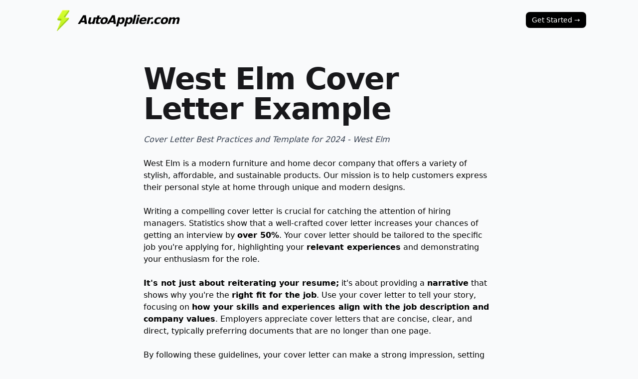

--- FILE ---
content_type: text/html; charset=utf-8
request_url: https://get.autoapplier.com/company/west-elm
body_size: 10474
content:
<!DOCTYPE html><html lang="en"><head><meta charSet="utf-8"/><meta name="viewport" content="width=device-width, initial-scale=1"/><link rel="preload" as="image" imageSrcSet="/_next/image?url=%2Flogo.png&amp;w=96&amp;q=75 1x, /_next/image?url=%2Flogo.png&amp;w=256&amp;q=75 2x" fetchPriority="high"/><link rel="stylesheet" href="/_next/static/css/8472655165284824.css" data-precedence="next"/><link rel="preload" as="script" fetchPriority="low" href="/_next/static/chunks/webpack-e5e4ad3e6136eb07.js"/><script src="/_next/static/chunks/fd9d1056-fe5de7cbefb87805.js" async=""></script><script src="/_next/static/chunks/938-87ef44c2ec5a19a1.js" async=""></script><script src="/_next/static/chunks/main-app-01dcb8892b176af1.js" async=""></script><script src="/_next/static/chunks/250-bc2a0b3026a8a317.js" async=""></script><script src="/_next/static/chunks/749-0046ec7de37cb827.js" async=""></script><script src="/_next/static/chunks/app/layout-f5556066d735dd12.js" async=""></script><script src="/_next/static/chunks/app/company/%5Bslug%5D/page-c2c788f3f26caf24.js" async=""></script><link rel="preload" href="https://scripts.simpleanalyticscdn.com/latest.js" as="script"/><title>West Elm Cover Letter - AutoApplier</title><meta name="description" content="Generate High Quality West Elm Cover Letters in PDF format, Fast."/><meta name="keywords" content="AI Cover Letter Generator, Cover Letter Generator, PDF Cover Letter Generator, AI Cover LetterS in PDF format"/><link rel="canonical" href="https://get.autoapplier.com/company/west-elm"/><meta property="og:title" content="West Elm Cover Letter - AutoApplier"/><meta property="og:description" content="Generate High Quality West Elm Cover Letters in PDF format, Fast."/><meta property="og:url" content="https://get.autoapplier.com/company/west-elm"/><meta property="og:site_name" content="AutoApplier"/><meta property="og:image" content="https://framerusercontent.com/assets/LFVsi8JrWqqnKNwvUwpaIAxNpM0.png"/><meta property="og:type" content="website"/><meta name="twitter:card" content="summary_large_image"/><meta name="twitter:title" content="West Elm Cover Letter - AutoApplier"/><meta name="twitter:description" content="Generate High Quality West Elm Cover Letters in PDF format, Fast."/><meta name="twitter:image" content="https://framerusercontent.com/assets/LFVsi8JrWqqnKNwvUwpaIAxNpM0.png"/><link rel="icon" href="/favicon.ico" type="image/x-icon" sizes="16x16"/><script src="/_next/static/chunks/polyfills-c67a75d1b6f99dc8.js" noModule=""></script></head><body class="bg-gray-50"><header><nav class="py-2.5 flex justify-between items-center xl:mx-24 2xl:mx-64 max-w-screen-xl"><a class="flex items-center" href="https://www.autoapplier.com"><img alt="Logo" fetchPriority="high" width="70" height="0" decoding="async" data-nimg="1" style="color:transparent;width:20%;height:auto" srcSet="/_next/image?url=%2Flogo.png&amp;w=96&amp;q=75 1x, /_next/image?url=%2Flogo.png&amp;w=256&amp;q=75 2x" src="/_next/image?url=%2Flogo.png&amp;w=256&amp;q=75"/><p class="font-semibold italic text-2xl tracking-tighter">AutoApplier.com</p></a><div class="flex items-center lg:order-2"><a class="text-white bg-black hover:bg-gray-800 font-medium rounded-lg md:text-sm text-xs px-4 lg:px-3 py-2 lg:py-1.5 mr-2" href="https://app.autoapplier.com/auth/signup">Get Started <span aria-hidden="true" class="transition-all duration-500 ease-in-out hover:translate-x-1">→</span></a></div></nav></header><main class="flex min-h-screen flex-col space-y-20 items-center justify-between overflow-x-hidden"><main class="flex min-h-screen flex-col space-y-20 items-center justify-between overflow-x-hidden"><section class="flex w-screen sm:mt-18 justify-center px-10"><div class="flex flex-col gap-16 pt-12 justify-center items-center"><div class="px-32 md:px-24 xl:px-72"><h1 class="text-4xl lg:text-6xl pb-5 font-extrabold tracking-tight text-zinc-900 md:text-left md:text-[4.5rem] md:leading-[4.5rem] ">West Elm<!-- --> Cover Letter Example</h1><h2 class="text-gray-700 pb-6 font-light italic">Cover Letter Best Practices and Template for 2024 - <!-- -->West Elm</h2><p class="font-light text-sm md:text-base">West Elm is a modern furniture and home decor company that offers a variety of stylish, affordable, and sustainable products. Our mission is to help customers express their personal style at home through unique and modern designs.<br/><br/>Writing a compelling cover letter is crucial for catching the attention of hiring managers. Statistics show that a well-crafted cover letter increases your chances of getting an interview by <span class="font-bold">over 50%</span>. Your cover letter should be tailored to the specific job you&#x27;re applying for, highlighting your <span class="font-bold">relevant experiences</span> and demonstrating your enthusiasm for the role. <br/><br/><span class="font-bold">It&#x27;s not just about reiterating your resume;</span> it&#x27;s about providing a <span class="font-bold">narrative</span> that shows why you&#x27;re the <span class="font-bold">right fit for the job</span>. Use your cover letter to tell your story, focusing on <span class="font-bold">how your skills and experiences align with the job description and company values</span>. Employers appreciate cover letters that are concise, clear, and direct, typically preferring documents that are no longer than one page.<br/><br/> By following these guidelines, your cover letter can make a strong impression, setting the stage for your resume and propelling you towards the interview phase.</p></div><h2 class="text-4xl font-bold tracking-tight xl:px-96 px-32">Our <!-- -->West Elm<!-- --> Cover Letter Template</h2><div class="w-[157mm] lg:w-[210mm] lg:h-[270mm] p-9 lg:p-12 bg-white border rounded-lg border-gray-200"><div class="flex"><div><div class="px-20 lg:px-10"><p class="text-2xl lg:text-4xl font-bold">Cameron Martinez</p><div class="flex pt-8 pb-2 items-center"><p class="text-sm font-semibold w-24">Email</p><p class="text-sm font-light">cam.martinez@gmail.com</p></div><div class="flex pb-8 items-center"><p class="text-xs lg:text-sm font-semibold w-24">Phone</p><p class="text-xs lg:text-sm font-light">(715) 613-7271</p></div><p class="pt-4 text-xs lg:text-sm font-light outline-none" contentEditable="true">Dear West Elm Hiring Team,<br><br>  As a creative and detail-oriented Interior Design Consultant with 2 years of experience and I'd love to join your team, as seen on the West Elm Careers page. In my current position I designed and implemented home decor solutions that increased customer satisfaction by 20% over the last year and now I'm excited to continue my journey by contributing and growing at West Elm.<br><br>  Here’s why I believe I'd be a perfect fit for the position:<br><br>  First, I’ve always been intellectually curious about comprehending how thing work in the Retail and Home Furnishings sector. As a Interior Design Consultant at Ikea, I wanted to push myself and understand each specific of my day to day. <br><br>  Before starting my career, I've obtained a Bachelor's Degree in Interior Design at Savannah College of Art and Design. These academic skills were the foundations which helped me to become the go-to person to ask about provide personalized interior design consultations to clients.<br><br>  Second, I have plenty of experience collaborate with the sales team to create cohesive design solutions. At Ikea, I’ve managed delicate situations related to stay updated with the latest home decor trends and products and been successful at meeting approaching deadlines where I had to think quickly on my feet. As the company scaled, I’ve taken increased responsabilities including mentoring and helping newcomers adapt to company culture.<br><br>  Finally, I am excited about West Elm's vision and core values. As a empathetic and resourceful Interior Design Consultant, I recognize the importance of working in a company with a customer-centric and design-focused.<br><br>  I am genuinely excited about the opportunity to contribute to West Elm, and I am ready to commit to the high standards and ambitions your team upholds. Thank you for considering my application.<br><br>  Sincerely,<br>  Cameron Martinez<br>  </p></div></div></div></div><section class="mx-auto w-screen md:max-w-7xl mt-16"><div class="mx-auto flex xs:w-screen md:max-w-2xl flex-col gap-16 bg-black px-6 py-12 ring-1 ring-white/10 sm:rounded-3xl sm:p-6 lg:mx-0 lg:max-w-none lg:flex-row lg:items-center lg:py-12 xl:gap-x-20 xl:px-16"><div class="w-full flex-auto"><h4 class="text-3xl font-bold text-white sm:text-4xl">Need High Quality Cover Letters today?</h4> <p class="mt-5 text-base font-normal text-white/80">Professional Cover Letters are essential. But writing the right one can be tough. AutoApplier uses AI to generate a ready to send pdf cover letter for you in seconds.</p> <ul role="list" class="mt-10 grid grid-cols-1 gap-x-8 gap-y-3 text-base leading-7 text-white sm:grid-cols-2"><li class="flex gap-x-3"><svg viewBox="0 0 20 20" fill="currentColor" aria-hidden="true" class="h-7 w-5 flex-none text-primary-500"><path fill-rule="evenodd" d="M10 18a8 8 0 100-16 8 8 0 000 16zm3.857-9.809a.75.75 0 00-1.214-.882l-3.483 4.79-1.88-1.88a.75.75 0 10-1.06 1.061l2.5 2.5a.75.75 0 001.137-.089l4-5.5z" clip-rule="evenodd"></path></svg>Ready in seconds, not hours</li> <li class="flex gap-x-3"><svg viewBox="0 0 20 20" fill="currentColor" aria-hidden="true" class="h-7 w-5 flex-none text-primary-500"><path fill-rule="evenodd" d="M10 18a8 8 0 100-16 8 8 0 000 16zm3.857-9.809a.75.75 0 00-1.214-.882l-3.483 4.79-1.88-1.88a.75.75 0 10-1.06 1.061l2.5 2.5a.75.75 0 001.137-.089l4-5.5z" clip-rule="evenodd"></path></svg>Get Started</li> <li class="flex gap-x-3"><svg viewBox="0 0 20 20" fill="currentColor" aria-hidden="true" class="h-7 w-5 flex-none text-primary-500"><path fill-rule="evenodd" d="M10 18a8 8 0 100-16 8 8 0 000 16zm3.857-9.809a.75.75 0 00-1.214-.882l-3.483 4.79-1.88-1.88a.75.75 0 10-1.06 1.061l2.5 2.5a.75.75 0 001.137-.089l4-5.5z" clip-rule="evenodd"></path></svg>Editable in browser</li> <li class="flex gap-x-3"><svg viewBox="0 0 20 20" fill="currentColor" aria-hidden="true" class="h-7 w-5 flex-none text-primary-500"><path fill-rule="evenodd" d="M10 18a8 8 0 100-16 8 8 0 000 16zm3.857-9.809a.75.75 0 00-1.214-.882l-3.483 4.79-1.88-1.88a.75.75 0 10-1.06 1.061l2.5 2.5a.75.75 0 001.137-.089l4-5.5z" clip-rule="evenodd"></path></svg>Ready-to-send PDF with a minimal design</li></ul><div class="mt-10 flex flex-col md:flex-row space-x-6 space-y-2 md:space-y-0"><div class="relative group"><div class="absolute -inset-0.5 bg-gradient-to-r from-green-500 to-emerald-800 rounded-lg blur opacity-100 group-hover:opacity-100 transition duration-1000 group-hover:duration-200 animate-tilt"></div><a class="relative flex items-center text-center px-7 py-5 bg-gray-50 hover:bg-gray-300 rounded-lg leading-none  divide-x divide-gray-600" href="https://app.autoapplier.com/auth/signup"><span class="font-bold text-black">Generate the perfect cover letter</span></a></div><div class="flex items-center justify-center gap-3 lg:justify-start"><div class="flex -space-x-3 overflow-hidden"><img alt="" loading="lazy" width="158" height="2" decoding="async" data-nimg="1" class="inline-block h-10 w-10 rounded-full border-[1px] border-white" style="color:transparent" srcSet="/_next/image?url=%2Fassets%2Fprofessional1.png&amp;w=256&amp;q=75 1x, /_next/image?url=%2Fassets%2Fprofessional1.png&amp;w=384&amp;q=75 2x" src="/_next/image?url=%2Fassets%2Fprofessional1.png&amp;w=384&amp;q=75"/><img alt="" loading="lazy" width="158" height="2" decoding="async" data-nimg="1" class="inline-block h-10 w-10 rounded-full border-[1px] border-white" style="color:transparent" srcSet="/_next/image?url=%2Fassets%2Fprofessional2.png&amp;w=256&amp;q=75 1x, /_next/image?url=%2Fassets%2Fprofessional2.png&amp;w=384&amp;q=75 2x" src="/_next/image?url=%2Fassets%2Fprofessional2.png&amp;w=384&amp;q=75"/><img alt="" loading="lazy" width="158" height="2" decoding="async" data-nimg="1" class="inline-block h-10 w-10 rounded-full border-[1px] border-white" style="color:transparent" srcSet="/_next/image?url=%2Fassets%2Fprofessional3.png&amp;w=256&amp;q=75 1x, /_next/image?url=%2Fassets%2Fprofessional3.png&amp;w=384&amp;q=75 2x" src="/_next/image?url=%2Fassets%2Fprofessional3.png&amp;w=384&amp;q=75"/><img alt="" loading="lazy" width="158" height="200" decoding="async" data-nimg="1" class="inline-block h-10 w-10 rounded-full border-[1px] border-white" style="color:transparent" srcSet="/_next/image?url=%2Fassets%2Fprofessional4.png&amp;w=256&amp;q=75 1x, /_next/image?url=%2Fassets%2Fprofessional4.png&amp;w=384&amp;q=75 2x" src="/_next/image?url=%2Fassets%2Fprofessional4.png&amp;w=384&amp;q=75"/><img alt="" loading="lazy" width="1000" height="500" decoding="async" data-nimg="1" class="inline-block h-10 w-10 rounded-full border-[1px] border-white" style="color:transparent" srcSet="/_next/image?url=%2Fassets%2Fprofessional5.png&amp;w=1080&amp;q=75 1x, /_next/image?url=%2Fassets%2Fprofessional5.png&amp;w=2048&amp;q=75 2x" src="/_next/image?url=%2Fassets%2Fprofessional5.png&amp;w=2048&amp;q=75"/></div><div class="flex-col lg:flex"><div class="flex"><svg xmlns="http://www.w3.org/2000/svg" viewBox="0 0 20 20" fill="currentColor" class="w-4 h-4 text-yellow-400"><path d="M9.049 2.927c.3-.921 1.603-.921 1.902 0l1.07 3.292a1 1 0 00.95.69h3.462c.969 0 1.371 1.24.588 1.81l-2.8 2.034a1 1 0 00-.364 1.118l1.07 3.292c.3.921-.755 1.688-1.54 1.118l-2.8-2.034a1 1 0 00-1.175 0l-2.8 2.034c-.784.57-1.838-.197-1.539-1.118l1.07-3.292a1 1 0 00-.364-1.118L2.98 8.72c-.783-.57-.38-1.81.588-1.81h3.461a1 1 0 00.951-.69l1.07-3.292z"></path></svg><svg xmlns="http://www.w3.org/2000/svg" viewBox="0 0 20 20" fill="currentColor" class="w-4 h-4 text-yellow-400"><path d="M9.049 2.927c.3-.921 1.603-.921 1.902 0l1.07 3.292a1 1 0 00.95.69h3.462c.969 0 1.371 1.24.588 1.81l-2.8 2.034a1 1 0 00-.364 1.118l1.07 3.292c.3.921-.755 1.688-1.54 1.118l-2.8-2.034a1 1 0 00-1.175 0l-2.8 2.034c-.784.57-1.838-.197-1.539-1.118l1.07-3.292a1 1 0 00-.364-1.118L2.98 8.72c-.783-.57-.38-1.81.588-1.81h3.461a1 1 0 00.951-.69l1.07-3.292z"></path></svg><svg xmlns="http://www.w3.org/2000/svg" viewBox="0 0 20 20" fill="currentColor" class="w-4 h-4 text-yellow-400"><path d="M9.049 2.927c.3-.921 1.603-.921 1.902 0l1.07 3.292a1 1 0 00.95.69h3.462c.969 0 1.371 1.24.588 1.81l-2.8 2.034a1 1 0 00-.364 1.118l1.07 3.292c.3.921-.755 1.688-1.54 1.118l-2.8-2.034a1 1 0 00-1.175 0l-2.8 2.034c-.784.57-1.838-.197-1.539-1.118l1.07-3.292a1 1 0 00-.364-1.118L2.98 8.72c-.783-.57-.38-1.81.588-1.81h3.461a1 1 0 00.951-.69l1.07-3.292z"></path></svg><svg xmlns="http://www.w3.org/2000/svg" viewBox="0 0 20 20" fill="currentColor" class="w-4 h-4 text-yellow-400"><path d="M9.049 2.927c.3-.921 1.603-.921 1.902 0l1.07 3.292a1 1 0 00.95.69h3.462c.969 0 1.371 1.24.588 1.81l-2.8 2.034a1 1 0 00-.364 1.118l1.07 3.292c.3.921-.755 1.688-1.54 1.118l-2.8-2.034a1 1 0 00-1.175 0l-2.8 2.034c-.784.57-1.838-.197-1.539-1.118l1.07-3.292a1 1 0 00-.364-1.118L2.98 8.72c-.783-.57-.38-1.81.588-1.81h3.461a1 1 0 00.951-.69l1.07-3.292z"></path></svg><svg xmlns="http://www.w3.org/2000/svg" viewBox="0 0 20 20" fill="currentColor" class="w-4 h-4 text-yellow-400"><path d="M9.049 2.927c.3-.921 1.603-.921 1.902 0l1.07 3.292a1 1 0 00.95.69h3.462c.969 0 1.371 1.24.588 1.81l-2.8 2.034a1 1 0 00-.364 1.118l1.07 3.292c.3.921-.755 1.688-1.54 1.118l-2.8-2.034a1 1 0 00-1.175 0l-2.8 2.034c-.784.57-1.838-.197-1.539-1.118l1.07-3.292a1 1 0 00-.364-1.118L2.98 8.72c-.783-.57-.38-1.81.588-1.81h3.461a1 1 0 00.951-.69l1.07-3.292z"></path></svg></div></div></div></div></div></div></section></div></section><div class="py-24 border-t border-gray-200 w-screen"><section class="pt-16 overflow-hidden"><div class="container px-4 mx-auto"><div class="flex flex-wrap -m-8"><div class="w-full md:w-1/2 p-8"><div class="md:max-w-lg"><h2 class="mb-5 text-6xl md:text-7xl font-extrabold tracking-tight">The Best <br/> AI Cover Letter Generator.</h2><p class="text-gray-600 font-light md:text-lg md:leading-6">AutoApplier has helped hundreds of young professionals from all over the world land their dream job interviews.</p></div></div><div class="w-full md:w-1/2 p-8"><div class="flex flex-wrap space-y-4"><div class="w-full"><div class="flex flex-wrap -m-7"><div class="w-auto p-7"><div class="relative w-11 h-11 border border-gray-200 rounded-full"><div class="absolute left-1/2 top-1/2 transform -translate-x-1/2 -translate-y-1/2"><span class="font-extrabold">1</span></div></div><div class="w-px h-28 bg-gray-200 mx-auto"></div></div><div class="flex-1 p-7"><div class="md:max-w-sm pb-8"><h3 class="mb-4 text-xl font-semibold leading-normal">Upload your Resume Once.</h3><p class="text-gray-800 font-light">Upload your resume once and leave some personal information that will appear in your cover letters. You can choose between 5 languages.</p></div></div></div></div><div class="w-full"><div class="flex flex-wrap -m-7"><div class="w-auto p-7"><div class="relative w-11 h-11 border border-gray-200 rounded-full"><div class="absolute left-1/2 top-1/2 transform -translate-x-1/2 -translate-y-1/2"><span class="font-extrabold">2</span></div></div><div class="w-px h-28 bg-gray-200 mx-auto"></div></div><div class="flex-1 p-7"><div class="md:max-w-sm pb-8"><h3 class="mb-4 text-xl font-semibold leading-normal">Paste Job Description.</h3><p class="text-gray-800 font-light">Copy and Paste the job you are applying to. Our AI Cover Letter Generator will write an ATS-optimized cover letter for you.</p></div></div></div></div><div class="w-full"><div class="flex flex-wrap -m-7"><div class="w-auto p-7"><div class="relative w-11 h-11 border border-gray-200 rounded-full"><div class="absolute left-1/2 top-1/2 transform -translate-x-1/2 -translate-y-1/2"><span class="font-extrabold">3</span></div></div></div><div class="flex-1 p-7"><div class="md:max-w-sm"><h3 class="mb-4 text-xl font-semibold leading-normal">Download a ready-to-send PDF Cover Letter.</h3><p class="text-gray-800 font-light">You can edit the cover letter in browser if you need to. The formatting has a minimal and clean design.</p></div></div></div></div></div></div></div></div></section></div><div class="bg-black"><div class="pt-36 pb-36 text-gray-50 w-screen"><div class="mx-auto max-w-7xl space-y-20 px-6 lg:px-8"><h2 class="text-center text-3xl leading-8 font-bold">Get hired by top companies worldwide.</h2><div class="mx-auto grid max-w-lg grid-cols-4 items-center gap-x-8 gap-y-10 sm:max-w-xl sm:grid-cols-6 sm:gap-x-10 lg:mx-0 lg:max-w-none lg:grid-cols-5"><img alt="AI Cover Letter Generator" loading="lazy" width="158" height="48" decoding="async" data-nimg="1" class="col-span-2 max-h-7 w-full object-contain lg:col-span-1 hover:grayscale-0 transition-all duration-200" style="color:transparent" srcSet="/_next/image?url=%2Fassets%2Fcoinbase.png&amp;w=256&amp;q=75 1x, /_next/image?url=%2Fassets%2Fcoinbase.png&amp;w=384&amp;q=75 2x" src="/_next/image?url=%2Fassets%2Fcoinbase.png&amp;w=384&amp;q=75"/><img alt="Deloitte - AI Cover Letter Generator" loading="lazy" width="158" height="48" decoding="async" data-nimg="1" class="col-span-2 max-h-6 w-full object-contain lg:col-span-1 hover:grayscale-0 transition-all duration-200" style="color:transparent" srcSet="/_next/image?url=%2Fassets%2Fdeloitte.png&amp;w=256&amp;q=75 1x, /_next/image?url=%2Fassets%2Fdeloitte.png&amp;w=384&amp;q=75 2x" src="/_next/image?url=%2Fassets%2Fdeloitte.png&amp;w=384&amp;q=75"/><img alt="AI Cover Letter Generator" loading="lazy" width="158" height="48" decoding="async" data-nimg="1" class="col-span-2 max-h-7 w-full object-contain lg:col-span-1 hover:grayscale-0 transition-all duration-200" style="color:transparent" srcSet="/_next/image?url=%2Fassets%2Fmicrosoft.png&amp;w=256&amp;q=75 1x, /_next/image?url=%2Fassets%2Fmicrosoft.png&amp;w=384&amp;q=75 2x" src="/_next/image?url=%2Fassets%2Fmicrosoft.png&amp;w=384&amp;q=75"/><img alt="AI Cover Letter Generator" loading="lazy" width="158" height="48" decoding="async" data-nimg="1" class="col-span-2 max-h-8 w-full object-contain sm:col-start-2 lg:col-span-1 hover:grayscale-0 transition-all duration-200" style="color:transparent" srcSet="/_next/image?url=%2Fassets%2Fgoldman.png&amp;w=256&amp;q=75 1x, /_next/image?url=%2Fassets%2Fgoldman.png&amp;w=384&amp;q=75 2x" src="/_next/image?url=%2Fassets%2Fgoldman.png&amp;w=384&amp;q=75"/><img alt="AI Cover Letter Generator" loading="lazy" width="158" height="48" decoding="async" data-nimg="1" class="col-span-2 col-start-2 max-h-7 w-full object-contain sm:col-start-auto lg:col-span-1 hover:grayscale-0 transition-all duration-200" style="color:transparent" srcSet="/_next/image?url=%2Fassets%2Fspacex.png&amp;w=256&amp;q=75 1x, /_next/image?url=%2Fassets%2Fspacex.png&amp;w=384&amp;q=75 2x" src="/_next/image?url=%2Fassets%2Fspacex.png&amp;w=384&amp;q=75"/></div></div></div><section id="Video" class="relative shadow-2xl mb-80 z-50 mx-auto bg-black w-screen flex scroll-m-10 flex-col items-start gap-7 px-8 md:px-64 rounded-xl animate-to-dark"><div class="relative overflow-hidden rounded-xl"><video class="h-auto w-full" muted="" controls=""><source src="https://yikydifcdkleosvwhpbp.supabase.co/storage/v1/object/public/letterfy/aicoverletter.mp4?t=2024-02-25T15%3A21%3A38.041Z"/></video></div></section></div><div class="lg:px-36 px-6 pb-40"><h4 class="text-4xl font-extrabold tracking-tight pb-32">More <!-- -->Retail and Home Furnishings<!-- --> Cover Letter Examples</h4><div class="grid grid-cols-1 items-center justify-center gap-10 lg:grid-cols-3 lg:gap-x-32 "><div class="flex flex-col overflow-hidden  rounded-md border bg-white  transition-all duration-500 ease-in-out hover:shadow-md "><a class="z-10 flex flex-col items-start gap-1 bg-white p-5 lg:h-[12.5rem] xl:h-[10rem]" href="/company/ikea"><h5 class="text-xl font-extrabold tracking-tight">IKEA<!-- --> COVER LETTER</h5><p class="text-md font-light text-zinc-500">Check our <!-- -->IKEA<!-- --> cover letter template.</p></a></div><div class="flex  flex-col overflow-hidden  rounded-md border bg-white transition-all duration-500 ease-in-out hover:shadow-md "><div class="bg-zinc-200 transition-all duration-500 ease-in-out "></div><a class="z-10 flex flex-col items-start gap-1 bg-white p-5 lg:h-[12.5rem] xl:h-[10rem]" href="/company/cb2"><h5 class="text-xl font-extrabold tracking-tight">CB2<!-- --> COVER LETTER</h5><p class="text-md font-light text-zinc-500">Check our <!-- -->CB2<!-- --> cover letter template.</p></a></div><div class="flex  flex-col overflow-hidden  rounded-md border bg-white transition-all duration-500 ease-in-out hover:shadow-md "><a class="z-10 flex flex-col items-start gap-1 bg-white p-5 lg:h-[12.5rem] xl:h-[10rem]" href="/company/menards"><h5 class="text-xl font-extrabold tracking-tight">MENARDS<!-- --> COVER LETTER</h5><p class="text-md font-light text-zinc-500">Check our <!-- -->MENARDS<!-- --> cover letter template.</p></a></div></div></div></main></main><footer class="w-full border-t"><div class="mx-auto max-w-7xl px-4 sm:px-6 lg:px-8"><div class="grid grid-cols-1  sm:grid-cols-2 lg:grid-cols-6 gap-3 md:gap-8 py-10 max-sm:max-w-sm max-sm:mx-auto gap-y-8"><div class="col-span-full mb-10 lg:col-span-2 lg:mb-0"><a class="flex items-center" href="https://www.autoapplier.com"><img alt="Logo" fetchPriority="high" width="70" height="0" decoding="async" data-nimg="1" style="color:transparent;width:20%;height:auto" srcSet="/_next/image?url=%2Flogo.png&amp;w=96&amp;q=75 1x, /_next/image?url=%2Flogo.png&amp;w=256&amp;q=75 2x" src="/_next/image?url=%2Flogo.png&amp;w=256&amp;q=75"/><p class="font-semibold italic text-2xl tracking-tighter">AutoApplier.com</p></a><p class="pl-3 text-sm text-gray-500 lg:max-w-xs font-light text-center lg:text-left">The #1 AI Cover Letter Generator.</p></div><div class="text-left pl-10 md:pl-72  lg:pl-0"><h4 class="text-lg text-gray-900 font-medium mb-7">Free Tools</h4><ul class="text-sm  transition-all duration-500"><li class="mb-6"><a class="text-gray-600 font-light  hover:text-gray-900" href="/free-resume-generator">Free Resume Builder</a></li><li class="mb-6"><a class=" text-gray-600 font-light  hover:text-gray-900" href="/auth/signin">PDF Cover Letter Generator</a></li><li class="mb-6"><a class=" text-gray-600 font-light  hover:text-gray-900" href="/ai-mock-interview">Free AI Mock Job Interview</a></li><li class="mb-6"><a class=" text-gray-600 font-light  hover:text-gray-900" href="/auth/signin">AI Cover Letter Generator</a></li><li><a class=" text-gray-600 font-light  hover:text-gray-900" href="/linkedin-resume-generator">LinkedIn Resume Generator</a></li></ul></div><div class="text-left pl-10 md:pl-36  lg:pl-0"><h4 class="text-lg text-gray-900 font-medium mb-7">Resources</h4><ul class="text-sm  transition-all duration-500"><li class="mb-6"><a class="text-gray-600 font-light  hover:text-gray-900" href="https://www.autoapplier.com">FAQs</a></li><li class="mb-6"><a class=" text-gray-600 font-light  hover:text-gray-900" href="/auth/signin">Quick Start</a></li><li class="mb-6"><a class=" text-gray-600 font-light  hover:text-gray-900" href="/company">Cover Letter by Company</a></li><li><a class=" text-gray-600 font-light  hover:text-gray-900" href="/position">Cover Letter by Job Position</a></li></ul></div><div class=" text-left pl-10 md:pl-36  lg:pl-0"><h4 class="text-lg text-gray-900 font-medium mb-7"></h4><ul class="text-sm  transition-all duration-500"><li class="mb-6"><a class="text-gray-600 font-light  hover:text-gray-900" href="https://www.autoapplier.com"></a></li><li class="mb-6"><a class=" text-gray-600 font-light  hover:text-gray-900" href="https://www.autoapplier.com"></a></li><li class="mb-6"><a class=" text-gray-600 font-light  hover:text-gray-900" href="https://www.autoapplier.com"></a></li><li><a class=" text-gray-600 font-light  hover:text-gray-900" href="https://www.autoapplier.com"></a></li></ul></div></div><div class="py-7 border-t border-gray-200"><div class="flex items-center justify-center flex-col lg:justify-between lg:flex-row"><span class="text-xs pl-3 text-gray-500 font-light">©<a class="pl-1" href="https://www.autoapplier.com/">AutoApplier</a> 2025, All rights reserved.</span><div class="flex mt-4 space-x-4 sm:justify-center lg:mt-0 "><a href="" target="_blank" class="w-9 h-9 rounded-full bg-black flex justify-center items-center hover:bg-gray-600"><svg class="w-[1rem] h-[1rem] text-white" viewBox="0 0 13 12" fill="none" xmlns="http://www.w3.org/2000/svg"><path d="M2.8794 11.5527V3.86835H0.318893V11.5527H2.87967H2.8794ZM1.59968 2.81936C2.4924 2.81936 3.04817 2.2293 3.04817 1.49188C3.03146 0.737661 2.4924 0.164062 1.61666 0.164062C0.74032 0.164062 0.167969 0.737661 0.167969 1.49181C0.167969 2.22923 0.723543 2.8193 1.5829 2.8193H1.59948L1.59968 2.81936ZM4.29668 11.5527H6.85698V7.26187C6.85698 7.03251 6.87369 6.80255 6.94134 6.63873C7.12635 6.17968 7.54764 5.70449 8.25514 5.70449C9.18141 5.70449 9.55217 6.4091 9.55217 7.44222V11.5527H12.1124V7.14672C12.1124 4.78652 10.8494 3.68819 9.16483 3.68819C7.78372 3.68819 7.17715 4.45822 6.84014 4.98267H6.85718V3.86862H4.29681C4.33023 4.5895 4.29661 11.553 4.29661 11.553L4.29668 11.5527Z" fill="currentColor"></path></svg></a></div></div></div></div></footer><script src="/_next/static/chunks/webpack-e5e4ad3e6136eb07.js" async=""></script><script>(self.__next_f=self.__next_f||[]).push([0]);self.__next_f.push([2,null])</script><script>self.__next_f.push([1,"1:HL[\"/_next/static/css/8472655165284824.css\",\"style\"]\n0:\"$L2\"\n"])</script><script>self.__next_f.push([1,"3:I[7690,[],\"\"]\n6:I[5613,[],\"\"]\n8:I[1778,[],\"\"]\n9:I[812,[\"250\",\"static/chunks/250-bc2a0b3026a8a317.js\",\"749\",\"static/chunks/749-0046ec7de37cb827.js\",\"185\",\"static/chunks/app/layout-f5556066d735dd12.js\"],\"\"]\na:I[5250,[\"250\",\"static/chunks/250-bc2a0b3026a8a317.js\",\"749\",\"static/chunks/749-0046ec7de37cb827.js\",\"98\",\"static/chunks/app/company/%5Bslug%5D/page-c2c788f3f26caf24.js\"],\"\"]\nb:I[1749,[\"250\",\"static/chunks/250-bc2a0b3026a8a317.js\",\"749\",\"static/chunks/749-0046ec7de37cb827.js\",\"98\",\"static/chunks/app/com"])</script><script>self.__next_f.push([1,"pany/%5Bslug%5D/page-c2c788f3f26caf24.js\"],\"Image\"]\nc:I[5935,[\"250\",\"static/chunks/250-bc2a0b3026a8a317.js\",\"749\",\"static/chunks/749-0046ec7de37cb827.js\",\"185\",\"static/chunks/app/layout-f5556066d735dd12.js\"],\"\"]\ne:I[8955,[],\"\"]\n7:[\"slug\",\"west-elm\",\"d\"]\n"])</script><script>self.__next_f.push([1,"2:[[[\"$\",\"link\",\"0\",{\"rel\":\"stylesheet\",\"href\":\"/_next/static/css/8472655165284824.css\",\"precedence\":\"next\",\"crossOrigin\":\"$undefined\"}]],[\"$\",\"$L3\",null,{\"buildId\":\"JYQE3GP-svafWa38_nKgC\",\"assetPrefix\":\"\",\"initialCanonicalUrl\":\"/company/west-elm\",\"initialTree\":[\"\",{\"children\":[\"company\",{\"children\":[[\"slug\",\"west-elm\",\"d\"],{\"children\":[\"__PAGE__\",{}]}]}]},\"$undefined\",\"$undefined\",true],\"initialSeedData\":[\"\",{\"children\":[\"company\",{\"children\":[[\"slug\",\"west-elm\",\"d\"],{\"children\":[\"__PAGE__\",{},[\"$L4\",\"$L5\",null]]},[\"$\",\"$L6\",null,{\"parallelRouterKey\":\"children\",\"segmentPath\":[\"children\",\"company\",\"children\",\"$7\",\"children\"],\"loading\":\"$undefined\",\"loadingStyles\":\"$undefined\",\"loadingScripts\":\"$undefined\",\"hasLoading\":false,\"error\":\"$undefined\",\"errorStyles\":\"$undefined\",\"errorScripts\":\"$undefined\",\"template\":[\"$\",\"$L8\",null,{}],\"templateStyles\":\"$undefined\",\"templateScripts\":\"$undefined\",\"notFound\":\"$undefined\",\"notFoundStyles\":\"$undefined\",\"styles\":null}]]},[\"$\",\"$L6\",null,{\"parallelRouterKey\":\"children\",\"segmentPath\":[\"children\",\"company\",\"children\"],\"loading\":\"$undefined\",\"loadingStyles\":\"$undefined\",\"loadingScripts\":\"$undefined\",\"hasLoading\":false,\"error\":\"$undefined\",\"errorStyles\":\"$undefined\",\"errorScripts\":\"$undefined\",\"template\":[\"$\",\"$L8\",null,{}],\"templateStyles\":\"$undefined\",\"templateScripts\":\"$undefined\",\"notFound\":\"$undefined\",\"notFoundStyles\":\"$undefined\",\"styles\":null}]]},[null,[\"$\",\"html\",null,{\"lang\":\"en\",\"children\":[\"$\",\"body\",null,{\"className\":\"bg-gray-50\",\"children\":[[\"$\",\"$L9\",null,{}],[\"$\",\"$L6\",null,{\"parallelRouterKey\":\"children\",\"segmentPath\":[\"children\"],\"loading\":\"$undefined\",\"loadingStyles\":\"$undefined\",\"loadingScripts\":\"$undefined\",\"hasLoading\":false,\"error\":\"$undefined\",\"errorStyles\":\"$undefined\",\"errorScripts\":\"$undefined\",\"template\":[\"$\",\"$L8\",null,{}],\"templateStyles\":\"$undefined\",\"templateScripts\":\"$undefined\",\"notFound\":[\"$\",\"div\",null,{\"className\":\"flex min-h-screen flex-col pt-32 space-y-8 items-center\",\"children\":[[\"$\",\"h2\",null,{\"className\":\"text-6xl font-bold\",\"children\":\"Page Not Found\"}],[\"$\",\"$La\",null,{\"href\":\"https://www.autoapplier.com\",\"className\":\"text-white bg-black hover:bg-gray-800  font-medium rounded-lg text-sm px-4 lg:px-3 py-2 lg:py-1.5 mr-2\",\"children\":\"Return Home\"}]]}],\"notFoundStyles\":[],\"styles\":null}],[\"$\",\"footer\",null,{\"className\":\"w-full border-t\",\"children\":[\"$\",\"div\",null,{\"className\":\"mx-auto max-w-7xl px-4 sm:px-6 lg:px-8\",\"children\":[[\"$\",\"div\",null,{\"className\":\"grid grid-cols-1  sm:grid-cols-2 lg:grid-cols-6 gap-3 md:gap-8 py-10 max-sm:max-w-sm max-sm:mx-auto gap-y-8\",\"children\":[[\"$\",\"div\",null,{\"className\":\"col-span-full mb-10 lg:col-span-2 lg:mb-0\",\"children\":[[\"$\",\"$La\",null,{\"href\":\"https://www.autoapplier.com\",\"className\":\"flex items-center\",\"children\":[[\"$\",\"$Lb\",null,{\"src\":\"/logo.png\",\"alt\":\"Logo\",\"width\":70,\"height\":0,\"style\":{\"width\":\"20%\",\"height\":\"auto\"},\"priority\":true}],[\"$\",\"p\",null,{\"className\":\"font-semibold italic text-2xl tracking-tighter\",\"children\":\"AutoApplier.com\"}]]}],[\"$\",\"p\",null,{\"className\":\"pl-3 text-sm text-gray-500 lg:max-w-xs font-light text-center lg:text-left\",\"children\":\"The #1 AI Cover Letter Generator.\"}]]}],[\"$\",\"div\",null,{\"className\":\"text-left pl-10 md:pl-72  lg:pl-0\",\"children\":[[\"$\",\"h4\",null,{\"className\":\"text-lg text-gray-900 font-medium mb-7\",\"children\":\"Free Tools\"}],[\"$\",\"ul\",null,{\"className\":\"text-sm  transition-all duration-500\",\"children\":[[\"$\",\"li\",null,{\"className\":\"mb-6\",\"children\":[\"$\",\"$La\",null,{\"href\":\"/free-resume-generator\",\"className\":\"text-gray-600 font-light  hover:text-gray-900\",\"children\":\"Free Resume Builder\"}]}],[\"$\",\"li\",null,{\"className\":\"mb-6\",\"children\":[\"$\",\"$La\",null,{\"href\":\"/auth/signin\",\"className\":\" text-gray-600 font-light  hover:text-gray-900\",\"children\":\"PDF Cover Letter Generator\"}]}],[\"$\",\"li\",null,{\"className\":\"mb-6\",\"children\":[\"$\",\"$La\",null,{\"href\":\"/ai-mock-interview\",\"className\":\" text-gray-600 font-light  hover:text-gray-900\",\"children\":\"Free AI Mock Job Interview\"}]}],[\"$\",\"li\",null,{\"className\":\"mb-6\",\"children\":[\"$\",\"$La\",null,{\"href\":\"/auth/signin\",\"className\":\" text-gray-600 font-light  hover:text-gray-900\",\"children\":\"AI Cover Letter Generator\"}]}],[\"$\",\"li\",null,{\"children\":[\"$\",\"$La\",null,{\"href\":\"/linkedin-resume-generator\",\"className\":\" text-gray-600 font-light  hover:text-gray-900\",\"children\":\"LinkedIn Resume Generator\"}]}]]}]]}],[\"$\",\"div\",null,{\"className\":\"text-left pl-10 md:pl-36  lg:pl-0\",\"children\":[[\"$\",\"h4\",null,{\"className\":\"text-lg text-gray-900 font-medium mb-7\",\"children\":\"Resources\"}],[\"$\",\"ul\",null,{\"className\":\"text-sm  transition-all duration-500\",\"children\":[[\"$\",\"li\",null,{\"className\":\"mb-6\",\"children\":[\"$\",\"$La\",null,{\"href\":\"https://www.autoapplier.com\",\"className\":\"text-gray-600 font-light  hover:text-gray-900\",\"children\":\"FAQs\"}]}],[\"$\",\"li\",null,{\"className\":\"mb-6\",\"children\":[\"$\",\"$La\",null,{\"href\":\"/auth/signin\",\"className\":\" text-gray-600 font-light  hover:text-gray-900\",\"children\":\"Quick Start\"}]}],[\"$\",\"li\",null,{\"className\":\"mb-6\",\"children\":[\"$\",\"$La\",null,{\"href\":\"/company\",\"className\":\" text-gray-600 font-light  hover:text-gray-900\",\"children\":\"Cover Letter by Company\"}]}],[\"$\",\"li\",null,{\"children\":[\"$\",\"$La\",null,{\"href\":\"/position\",\"className\":\" text-gray-600 font-light  hover:text-gray-900\",\"children\":\"Cover Letter by Job Position\"}]}]]}]]}],[\"$\",\"div\",null,{\"className\":\" text-left pl-10 md:pl-36  lg:pl-0\",\"children\":[[\"$\",\"h4\",null,{\"className\":\"text-lg text-gray-900 font-medium mb-7\"}],[\"$\",\"ul\",null,{\"className\":\"text-sm  transition-all duration-500\",\"children\":[[\"$\",\"li\",null,{\"className\":\"mb-6\",\"children\":[\"$\",\"$La\",null,{\"href\":\"https://www.autoapplier.com\",\"className\":\"text-gray-600 font-light  hover:text-gray-900\"}]}],[\"$\",\"li\",null,{\"className\":\"mb-6\",\"children\":[\"$\",\"$La\",null,{\"href\":\"https://www.autoapplier.com\",\"className\":\" text-gray-600 font-light  hover:text-gray-900\"}]}],[\"$\",\"li\",null,{\"className\":\"mb-6\",\"children\":[\"$\",\"$La\",null,{\"href\":\"https://www.autoapplier.com\",\"className\":\" text-gray-600 font-light  hover:text-gray-900\"}]}],[\"$\",\"li\",null,{\"children\":[\"$\",\"$La\",null,{\"href\":\"https://www.autoapplier.com\",\"className\":\" text-gray-600 font-light  hover:text-gray-900\"}]}]]}]]}]]}],[\"$\",\"div\",null,{\"className\":\"py-7 border-t border-gray-200\",\"children\":[\"$\",\"div\",null,{\"className\":\"flex items-center justify-center flex-col lg:justify-between lg:flex-row\",\"children\":[[\"$\",\"span\",null,{\"className\":\"text-xs pl-3 text-gray-500 font-light\",\"children\":[\"©\",[\"$\",\"$La\",null,{\"href\":\"https://www.autoapplier.com/\",\"className\":\"pl-1\",\"children\":\"AutoApplier\"}],\" 2025, All rights reserved.\"]}],[\"$\",\"div\",null,{\"className\":\"flex mt-4 space-x-4 sm:justify-center lg:mt-0 \",\"children\":[\"$\",\"a\",null,{\"href\":\"\",\"target\":\"_blank\",\"className\":\"w-9 h-9 rounded-full bg-black flex justify-center items-center hover:bg-gray-600\",\"children\":[\"$\",\"svg\",null,{\"className\":\"w-[1rem] h-[1rem] text-white\",\"viewBox\":\"0 0 13 12\",\"fill\":\"none\",\"xmlns\":\"http://www.w3.org/2000/svg\",\"children\":[\"$\",\"path\",null,{\"d\":\"M2.8794 11.5527V3.86835H0.318893V11.5527H2.87967H2.8794ZM1.59968 2.81936C2.4924 2.81936 3.04817 2.2293 3.04817 1.49188C3.03146 0.737661 2.4924 0.164062 1.61666 0.164062C0.74032 0.164062 0.167969 0.737661 0.167969 1.49181C0.167969 2.22923 0.723543 2.8193 1.5829 2.8193H1.59948L1.59968 2.81936ZM4.29668 11.5527H6.85698V7.26187C6.85698 7.03251 6.87369 6.80255 6.94134 6.63873C7.12635 6.17968 7.54764 5.70449 8.25514 5.70449C9.18141 5.70449 9.55217 6.4091 9.55217 7.44222V11.5527H12.1124V7.14672C12.1124 4.78652 10.8494 3.68819 9.16483 3.68819C7.78372 3.68819 7.17715 4.45822 6.84014 4.98267H6.85718V3.86862H4.29681C4.33023 4.5895 4.29661 11.553 4.29661 11.553L4.29668 11.5527Z\",\"fill\":\"currentColor\"}]}]}]}]]}]}]]}]}],[\"$\",\"$Lc\",null,{\"src\":\"https://scripts.simpleanalyticscdn.com/latest.js\"}]]}]}],null]],\"initialHead\":[false,\"$Ld\"],\"globalErrorComponent\":\"$e\"}]]\n"])</script><script>self.__next_f.push([1,"10:I[8296,[\"250\",\"static/chunks/250-bc2a0b3026a8a317.js\",\"749\",\"static/chunks/749-0046ec7de37cb827.js\",\"98\",\"static/chunks/app/company/%5Bslug%5D/page-c2c788f3f26caf24.js\"],\"\"]\nf:T7a1,"])</script><script>self.__next_f.push([1,"Dear West Elm Hiring Team,\u003cbr\u003e\u003cbr\u003e  As a creative and detail-oriented Interior Design Consultant with 2 years of experience and I'd love to join your team, as seen on the West Elm Careers page. In my current position I designed and implemented home decor solutions that increased customer satisfaction by 20% over the last year and now I'm excited to continue my journey by contributing and growing at West Elm.\u003cbr\u003e\u003cbr\u003e  Here’s why I believe I'd be a perfect fit for the position:\u003cbr\u003e\u003cbr\u003e  First, I’ve always been intellectually curious about comprehending how thing work in the Retail and Home Furnishings sector. As a Interior Design Consultant at Ikea, I wanted to push myself and understand each specific of my day to day. \u003cbr\u003e\u003cbr\u003e  Before starting my career, I've obtained a Bachelor's Degree in Interior Design at Savannah College of Art and Design. These academic skills were the foundations which helped me to become the go-to person to ask about provide personalized interior design consultations to clients.\u003cbr\u003e\u003cbr\u003e  Second, I have plenty of experience collaborate with the sales team to create cohesive design solutions. At Ikea, I’ve managed delicate situations related to stay updated with the latest home decor trends and products and been successful at meeting approaching deadlines where I had to think quickly on my feet. As the company scaled, I’ve taken increased responsabilities including mentoring and helping newcomers adapt to company culture.\u003cbr\u003e\u003cbr\u003e  Finally, I am excited about West Elm's vision and core values. As a empathetic and resourceful Interior Design Consultant, I recognize the importance of working in a company with a customer-centric and design-focused.\u003cbr\u003e\u003cbr\u003e  I am genuinely excited about the opportunity to contribute to West Elm, and I am ready to commit to the high standards and ambitions your team upholds. Thank you for considering my application.\u003cbr\u003e\u003cbr\u003e  Sincerely,\u003cbr\u003e  Cameron Martinez\u003cbr\u003e  "])</script><script>self.__next_f.push([1,"5:[\"$\",\"main\",null,{\"className\":\"flex min-h-screen flex-col space-y-20 items-center justify-between overflow-x-hidden\",\"children\":[\"$\",\"main\",null,{\"className\":\"flex min-h-screen flex-col space-y-20 items-center justify-between overflow-x-hidden\",\"children\":[[\"$\",\"section\",null,{\"className\":\"flex w-screen sm:mt-18 justify-center px-10\",\"children\":[\"$\",\"div\",null,{\"className\":\"flex flex-col gap-16 pt-12 justify-center items-center\",\"children\":[[\"$\",\"div\",null,{\"className\":\"px-32 md:px-24 xl:px-72\",\"children\":[[\"$\",\"h1\",null,{\"className\":\"text-4xl lg:text-6xl pb-5 font-extrabold tracking-tight text-zinc-900 md:text-left md:text-[4.5rem] md:leading-[4.5rem] \",\"children\":[\"West Elm\",\" Cover Letter Example\"]}],[\"$\",\"h2\",null,{\"className\":\"text-gray-700 pb-6 font-light italic\",\"children\":[\"Cover Letter Best Practices and Template for 2024 - \",\"West Elm\"]}],[\"$\",\"p\",null,{\"className\":\"font-light text-sm md:text-base\",\"children\":[\"West Elm is a modern furniture and home decor company that offers a variety of stylish, affordable, and sustainable products. Our mission is to help customers express their personal style at home through unique and modern designs.\",[\"$\",\"br\",null,{}],[\"$\",\"br\",null,{}],\"Writing a compelling cover letter is crucial for catching the attention of hiring managers. Statistics show that a well-crafted cover letter increases your chances of getting an interview by \",[\"$\",\"span\",null,{\"className\":\"font-bold\",\"children\":\"over 50%\"}],\". Your cover letter should be tailored to the specific job you're applying for, highlighting your \",[\"$\",\"span\",null,{\"className\":\"font-bold\",\"children\":\"relevant experiences\"}],\" and demonstrating your enthusiasm for the role. \",[\"$\",\"br\",null,{}],[\"$\",\"br\",null,{}],[\"$\",\"span\",null,{\"className\":\"font-bold\",\"children\":\"It's not just about reiterating your resume;\"}],\" it's about providing a \",[\"$\",\"span\",null,{\"className\":\"font-bold\",\"children\":\"narrative\"}],\" that shows why you're the \",[\"$\",\"span\",null,{\"className\":\"font-bold\",\"children\":\"right fit for the job\"}],\". Use your cover letter to tell your story, focusing on \",[\"$\",\"span\",null,{\"className\":\"font-bold\",\"children\":\"how your skills and experiences align with the job description and company values\"}],\". Employers appreciate cover letters that are concise, clear, and direct, typically preferring documents that are no longer than one page.\",[\"$\",\"br\",null,{}],[\"$\",\"br\",null,{}],\" By following these guidelines, your cover letter can make a strong impression, setting the stage for your resume and propelling you towards the interview phase.\"]}]]}],[\"$\",\"h2\",null,{\"className\":\"text-4xl font-bold tracking-tight xl:px-96 px-32\",\"children\":[\"Our \",\"West Elm\",\" Cover Letter Template\"]}],[\"$\",\"div\",null,{\"className\":\"w-[157mm] lg:w-[210mm] lg:h-[270mm] p-9 lg:p-12 bg-white border rounded-lg border-gray-200\",\"children\":[\"$\",\"div\",null,{\"className\":\"flex\",\"children\":[\"$\",\"div\",null,{\"children\":[\"$\",\"div\",null,{\"className\":\"px-20 lg:px-10\",\"children\":[[\"$\",\"p\",null,{\"className\":\"text-2xl lg:text-4xl font-bold\",\"children\":\"Cameron Martinez\"}],[\"$\",\"div\",null,{\"className\":\"flex pt-8 pb-2 items-center\",\"children\":[[\"$\",\"p\",null,{\"className\":\"text-sm font-semibold w-24\",\"children\":\"Email\"}],[\"$\",\"p\",null,{\"className\":\"text-sm font-light\",\"children\":\"cam.martinez@gmail.com\"}]]}],[\"$\",\"div\",null,{\"className\":\"flex pb-8 items-center\",\"children\":[[\"$\",\"p\",null,{\"className\":\"text-xs lg:text-sm font-semibold w-24\",\"children\":\"Phone\"}],[\"$\",\"p\",null,{\"className\":\"text-xs lg:text-sm font-light\",\"children\":\"(715) 613-7271\"}]]}],[\"$\",\"p\",null,{\"className\":\"pt-4 text-xs lg:text-sm font-light outline-none\",\"contentEditable\":\"true\",\"dangerouslySetInnerHTML\":{\"__html\":\"$f\"}}]]}]}]}]}],[\"$\",\"section\",null,{\"className\":\"mx-auto w-screen md:max-w-7xl mt-16\",\"children\":[\"$\",\"div\",null,{\"className\":\"mx-auto flex xs:w-screen md:max-w-2xl flex-col gap-16 bg-black px-6 py-12 ring-1 ring-white/10 sm:rounded-3xl sm:p-6 lg:mx-0 lg:max-w-none lg:flex-row lg:items-center lg:py-12 xl:gap-x-20 xl:px-16\",\"children\":[\"$\",\"div\",null,{\"className\":\"w-full flex-auto\",\"children\":[[\"$\",\"h4\",null,{\"className\":\"text-3xl font-bold text-white sm:text-4xl\",\"children\":\"Need High Quality Cover Letters today?\"}],\" \",[\"$\",\"p\",null,{\"className\":\"mt-5 text-base font-normal text-white/80\",\"children\":\"Professional Cover Letters are essential. But writing the right one can be tough. AutoApplier uses AI to generate a ready to send pdf cover letter for you in seconds.\"}],\" \",[\"$\",\"ul\",null,{\"role\":\"list\",\"className\":\"mt-10 grid grid-cols-1 gap-x-8 gap-y-3 text-base leading-7 text-white sm:grid-cols-2\",\"children\":[[\"$\",\"li\",null,{\"className\":\"flex gap-x-3\",\"children\":[[\"$\",\"svg\",null,{\"viewBox\":\"0 0 20 20\",\"fill\":\"currentColor\",\"aria-hidden\":\"true\",\"className\":\"h-7 w-5 flex-none text-primary-500\",\"children\":[\"$\",\"path\",null,{\"fillRule\":\"evenodd\",\"d\":\"M10 18a8 8 0 100-16 8 8 0 000 16zm3.857-9.809a.75.75 0 00-1.214-.882l-3.483 4.79-1.88-1.88a.75.75 0 10-1.06 1.061l2.5 2.5a.75.75 0 001.137-.089l4-5.5z\",\"clipRule\":\"evenodd\"}]}],\"Ready in seconds, not hours\"]}],\" \",[\"$\",\"li\",null,{\"className\":\"flex gap-x-3\",\"children\":[[\"$\",\"svg\",null,{\"viewBox\":\"0 0 20 20\",\"fill\":\"currentColor\",\"aria-hidden\":\"true\",\"className\":\"h-7 w-5 flex-none text-primary-500\",\"children\":[\"$\",\"path\",null,{\"fillRule\":\"evenodd\",\"d\":\"M10 18a8 8 0 100-16 8 8 0 000 16zm3.857-9.809a.75.75 0 00-1.214-.882l-3.483 4.79-1.88-1.88a.75.75 0 10-1.06 1.061l2.5 2.5a.75.75 0 001.137-.089l4-5.5z\",\"clipRule\":\"evenodd\"}]}],\"Get Started\"]}],\" \",[\"$\",\"li\",null,{\"className\":\"flex gap-x-3\",\"children\":[[\"$\",\"svg\",null,{\"viewBox\":\"0 0 20 20\",\"fill\":\"currentColor\",\"aria-hidden\":\"true\",\"className\":\"h-7 w-5 flex-none text-primary-500\",\"children\":[\"$\",\"path\",null,{\"fillRule\":\"evenodd\",\"d\":\"M10 18a8 8 0 100-16 8 8 0 000 16zm3.857-9.809a.75.75 0 00-1.214-.882l-3.483 4.79-1.88-1.88a.75.75 0 10-1.06 1.061l2.5 2.5a.75.75 0 001.137-.089l4-5.5z\",\"clipRule\":\"evenodd\"}]}],\"Editable in browser\"]}],\" \",[\"$\",\"li\",null,{\"className\":\"flex gap-x-3\",\"children\":[[\"$\",\"svg\",null,{\"viewBox\":\"0 0 20 20\",\"fill\":\"currentColor\",\"aria-hidden\":\"true\",\"className\":\"h-7 w-5 flex-none text-primary-500\",\"children\":[\"$\",\"path\",null,{\"fillRule\":\"evenodd\",\"d\":\"M10 18a8 8 0 100-16 8 8 0 000 16zm3.857-9.809a.75.75 0 00-1.214-.882l-3.483 4.79-1.88-1.88a.75.75 0 10-1.06 1.061l2.5 2.5a.75.75 0 001.137-.089l4-5.5z\",\"clipRule\":\"evenodd\"}]}],\"Ready-to-send PDF with a minimal design\"]}]]}],[\"$\",\"div\",null,{\"className\":\"mt-10 flex flex-col md:flex-row space-x-6 space-y-2 md:space-y-0\",\"children\":[[\"$\",\"div\",null,{\"className\":\"relative group\",\"children\":[[\"$\",\"div\",null,{\"className\":\"absolute -inset-0.5 bg-gradient-to-r from-green-500 to-emerald-800 rounded-lg blur opacity-100 group-hover:opacity-100 transition duration-1000 group-hover:duration-200 animate-tilt\"}],[\"$\",\"$La\",null,{\"href\":\"https://app.autoapplier.com/auth/signup\",\"className\":\"relative flex items-center text-center px-7 py-5 bg-gray-50 hover:bg-gray-300 rounded-lg leading-none  divide-x divide-gray-600\",\"children\":[\"$\",\"span\",null,{\"className\":\"font-bold text-black\",\"children\":\"Generate the perfect cover letter\"}]}]]}],[\"$\",\"div\",null,{\"className\":\"flex items-center justify-center gap-3 lg:justify-start\",\"children\":[[\"$\",\"div\",null,{\"className\":\"flex -space-x-3 overflow-hidden\",\"children\":[[\"$\",\"$Lb\",null,{\"width\":\"158\",\"height\":\"2\",\"src\":\"/assets/professional1.png\",\"alt\":\"\",\"className\":\"inline-block h-10 w-10 rounded-full border-[1px] border-white\"}],[\"$\",\"$Lb\",null,{\"width\":\"158\",\"height\":\"2\",\"src\":\"/assets/professional2.png\",\"alt\":\"\",\"className\":\"inline-block h-10 w-10 rounded-full border-[1px] border-white\"}],[\"$\",\"$Lb\",null,{\"width\":\"158\",\"height\":\"2\",\"src\":\"/assets/professional3.png\",\"alt\":\"\",\"className\":\"inline-block h-10 w-10 rounded-full border-[1px] border-white\"}],[\"$\",\"$Lb\",null,{\"width\":\"158\",\"height\":\"200\",\"src\":\"/assets/professional4.png\",\"alt\":\"\",\"className\":\"inline-block h-10 w-10 rounded-full border-[1px] border-white\"}],[\"$\",\"$Lb\",null,{\"width\":\"1000\",\"height\":\"500\",\"src\":\"/assets/professional5.png\",\"alt\":\"\",\"className\":\"inline-block h-10 w-10 rounded-full border-[1px] border-white\"}]]}],[\"$\",\"div\",null,{\"className\":\"flex-col lg:flex\",\"children\":[\"$\",\"div\",null,{\"className\":\"flex\",\"children\":[[\"$\",\"svg\",null,{\"xmlns\":\"http://www.w3.org/2000/svg\",\"viewBox\":\"0 0 20 20\",\"fill\":\"currentColor\",\"className\":\"w-4 h-4 text-yellow-400\",\"children\":[\"$\",\"path\",null,{\"d\":\"M9.049 2.927c.3-.921 1.603-.921 1.902 0l1.07 3.292a1 1 0 00.95.69h3.462c.969 0 1.371 1.24.588 1.81l-2.8 2.034a1 1 0 00-.364 1.118l1.07 3.292c.3.921-.755 1.688-1.54 1.118l-2.8-2.034a1 1 0 00-1.175 0l-2.8 2.034c-.784.57-1.838-.197-1.539-1.118l1.07-3.292a1 1 0 00-.364-1.118L2.98 8.72c-.783-.57-.38-1.81.588-1.81h3.461a1 1 0 00.951-.69l1.07-3.292z\"}]}],[\"$\",\"svg\",null,{\"xmlns\":\"http://www.w3.org/2000/svg\",\"viewBox\":\"0 0 20 20\",\"fill\":\"currentColor\",\"className\":\"w-4 h-4 text-yellow-400\",\"children\":[\"$\",\"path\",null,{\"d\":\"M9.049 2.927c.3-.921 1.603-.921 1.902 0l1.07 3.292a1 1 0 00.95.69h3.462c.969 0 1.371 1.24.588 1.81l-2.8 2.034a1 1 0 00-.364 1.118l1.07 3.292c.3.921-.755 1.688-1.54 1.118l-2.8-2.034a1 1 0 00-1.175 0l-2.8 2.034c-.784.57-1.838-.197-1.539-1.118l1.07-3.292a1 1 0 00-.364-1.118L2.98 8.72c-.783-.57-.38-1.81.588-1.81h3.461a1 1 0 00.951-.69l1.07-3.292z\"}]}],[\"$\",\"svg\",null,{\"xmlns\":\"http://www.w3.org/2000/svg\",\"viewBox\":\"0 0 20 20\",\"fill\":\"currentColor\",\"className\":\"w-4 h-4 text-yellow-400\",\"children\":[\"$\",\"path\",null,{\"d\":\"M9.049 2.927c.3-.921 1.603-.921 1.902 0l1.07 3.292a1 1 0 00.95.69h3.462c.969 0 1.371 1.24.588 1.81l-2.8 2.034a1 1 0 00-.364 1.118l1.07 3.292c.3.921-.755 1.688-1.54 1.118l-2.8-2.034a1 1 0 00-1.175 0l-2.8 2.034c-.784.57-1.838-.197-1.539-1.118l1.07-3.292a1 1 0 00-.364-1.118L2.98 8.72c-.783-.57-.38-1.81.588-1.81h3.461a1 1 0 00.951-.69l1.07-3.292z\"}]}],[\"$\",\"svg\",null,{\"xmlns\":\"http://www.w3.org/2000/svg\",\"viewBox\":\"0 0 20 20\",\"fill\":\"currentColor\",\"className\":\"w-4 h-4 text-yellow-400\",\"children\":[\"$\",\"path\",null,{\"d\":\"M9.049 2.927c.3-.921 1.603-.921 1.902 0l1.07 3.292a1 1 0 00.95.69h3.462c.969 0 1.371 1.24.588 1.81l-2.8 2.034a1 1 0 00-.364 1.118l1.07 3.292c.3.921-.755 1.688-1.54 1.118l-2.8-2.034a1 1 0 00-1.175 0l-2.8 2.034c-.784.57-1.838-.197-1.539-1.118l1.07-3.292a1 1 0 00-.364-1.118L2.98 8.72c-.783-.57-.38-1.81.588-1.81h3.461a1 1 0 00.951-.69l1.07-3.292z\"}]}],[\"$\",\"svg\",null,{\"xmlns\":\"http://www.w3.org/2000/svg\",\"viewBox\":\"0 0 20 20\",\"fill\":\"currentColor\",\"className\":\"w-4 h-4 text-yellow-400\",\"children\":[\"$\",\"path\",null,{\"d\":\"M9.049 2.927c.3-.921 1.603-.921 1.902 0l1.07 3.292a1 1 0 00.95.69h3.462c.969 0 1.371 1.24.588 1.81l-2.8 2.034a1 1 0 00-.364 1.118l1.07 3.292c.3.921-.755 1.688-1.54 1.118l-2.8-2.034a1 1 0 00-1.175 0l-2.8 2.034c-.784.57-1.838-.197-1.539-1.118l1.07-3.292a1 1 0 00-.364-1.118L2.98 8.72c-.783-.57-.38-1.81.588-1.81h3.461a1 1 0 00.951-.69l1.07-3.292z\"}]}]]}]}]]}]]}]]}]}]}]]}]}],[\"$\",\"div\",null,{\"className\":\"py-24 border-t border-gray-200 w-screen\",\"children\":[\"$\",\"section\",null,{\"className\":\"pt-16 overflow-hidden\",\"children\":[\"$\",\"div\",null,{\"className\":\"container px-4 mx-auto\",\"children\":[\"$\",\"div\",null,{\"className\":\"flex flex-wrap -m-8\",\"children\":[[\"$\",\"div\",null,{\"className\":\"w-full md:w-1/2 p-8\",\"children\":[\"$\",\"div\",null,{\"className\":\"md:max-w-lg\",\"children\":[[\"$\",\"h2\",null,{\"className\":\"mb-5 text-6xl md:text-7xl font-extrabold tracking-tight\",\"children\":[\"The Best \",[\"$\",\"br\",null,{}],\" AI Cover Letter Generator.\"]}],[\"$\",\"p\",null,{\"className\":\"text-gray-600 font-light md:text-lg md:leading-6\",\"children\":\"AutoApplier has helped hundreds of young professionals from all over the world land their dream job interviews.\"}]]}]}],[\"$\",\"div\",null,{\"className\":\"w-full md:w-1/2 p-8\",\"children\":[\"$\",\"div\",null,{\"className\":\"flex flex-wrap space-y-4\",\"children\":[[\"$\",\"div\",null,{\"className\":\"w-full\",\"children\":[\"$\",\"div\",null,{\"className\":\"flex flex-wrap -m-7\",\"children\":[[\"$\",\"div\",null,{\"className\":\"w-auto p-7\",\"children\":[[\"$\",\"div\",null,{\"className\":\"relative w-11 h-11 border border-gray-200 rounded-full\",\"children\":[\"$\",\"div\",null,{\"className\":\"absolute left-1/2 top-1/2 transform -translate-x-1/2 -translate-y-1/2\",\"children\":[\"$\",\"span\",null,{\"className\":\"font-extrabold\",\"children\":\"1\"}]}]}],[\"$\",\"div\",null,{\"className\":\"w-px h-28 bg-gray-200 mx-auto\"}]]}],[\"$\",\"div\",null,{\"className\":\"flex-1 p-7\",\"children\":[\"$\",\"div\",null,{\"className\":\"md:max-w-sm pb-8\",\"children\":[[\"$\",\"h3\",null,{\"className\":\"mb-4 text-xl font-semibold leading-normal\",\"children\":\"Upload your Resume Once.\"}],[\"$\",\"p\",null,{\"className\":\"text-gray-800 font-light\",\"children\":\"Upload your resume once and leave some personal information that will appear in your cover letters. You can choose between 5 languages.\"}]]}]}]]}]}],[\"$\",\"div\",null,{\"className\":\"w-full\",\"children\":[\"$\",\"div\",null,{\"className\":\"flex flex-wrap -m-7\",\"children\":[[\"$\",\"div\",null,{\"className\":\"w-auto p-7\",\"children\":[[\"$\",\"div\",null,{\"className\":\"relative w-11 h-11 border border-gray-200 rounded-full\",\"children\":[\"$\",\"div\",null,{\"className\":\"absolute left-1/2 top-1/2 transform -translate-x-1/2 -translate-y-1/2\",\"children\":[\"$\",\"span\",null,{\"className\":\"font-extrabold\",\"children\":\"2\"}]}]}],[\"$\",\"div\",null,{\"className\":\"w-px h-28 bg-gray-200 mx-auto\"}]]}],[\"$\",\"div\",null,{\"className\":\"flex-1 p-7\",\"children\":[\"$\",\"div\",null,{\"className\":\"md:max-w-sm pb-8\",\"children\":[[\"$\",\"h3\",null,{\"className\":\"mb-4 text-xl font-semibold leading-normal\",\"children\":\"Paste Job Description.\"}],[\"$\",\"p\",null,{\"className\":\"text-gray-800 font-light\",\"children\":\"Copy and Paste the job you are applying to. Our AI Cover Letter Generator will write an ATS-optimized cover letter for you.\"}]]}]}]]}]}],[\"$\",\"div\",null,{\"className\":\"w-full\",\"children\":[\"$\",\"div\",null,{\"className\":\"flex flex-wrap -m-7\",\"children\":[[\"$\",\"div\",null,{\"className\":\"w-auto p-7\",\"children\":[\"$\",\"div\",null,{\"className\":\"relative w-11 h-11 border border-gray-200 rounded-full\",\"children\":[\"$\",\"div\",null,{\"className\":\"absolute left-1/2 top-1/2 transform -translate-x-1/2 -translate-y-1/2\",\"children\":[\"$\",\"span\",null,{\"className\":\"font-extrabold\",\"children\":\"3\"}]}]}]}],[\"$\",\"div\",null,{\"className\":\"flex-1 p-7\",\"children\":[\"$\",\"div\",null,{\"className\":\"md:max-w-sm\",\"children\":[[\"$\",\"h3\",null,{\"className\":\"mb-4 text-xl font-semibold leading-normal\",\"children\":\"Download a ready-to-send PDF Cover Letter.\"}],[\"$\",\"p\",null,{\"className\":\"text-gray-800 font-light\",\"children\":\"You can edit the cover letter in browser if you need to. The formatting has a minimal and clean design.\"}]]}]}]]}]}]]}]}]]}]}]}]}],[\"$\",\"div\",null,{\"className\":\"bg-black\",\"children\":[[\"$\",\"div\",null,{\"className\":\"pt-36 pb-36 text-gray-50 w-screen\",\"children\":[\"$\",\"div\",null,{\"className\":\"mx-auto max-w-7xl space-y-20 px-6 lg:px-8\",\"children\":[[\"$\",\"h2\",null,{\"className\":\"text-center text-3xl leading-8 font-bold\",\"children\":\"Get hired by top companies worldwide.\"}],[\"$\",\"div\",null,{\"className\":\"mx-auto grid max-w-lg grid-cols-4 items-center gap-x-8 gap-y-10 sm:max-w-xl sm:grid-cols-6 sm:gap-x-10 lg:mx-0 lg:max-w-none lg:grid-cols-5\",\"children\":[[\"$\",\"$Lb\",null,{\"className\":\"col-span-2 max-h-7 w-full object-contain lg:col-span-1 hover:grayscale-0 transition-all duration-200\",\"src\":\"/assets/coinbase.png\",\"alt\":\"AI Cover Letter Generator\",\"width\":\"158\",\"height\":\"48\"}],[\"$\",\"$Lb\",null,{\"className\":\"col-span-2 max-h-6 w-full object-contain lg:col-span-1 hover:grayscale-0 transition-all duration-200\",\"src\":\"/assets/deloitte.png\",\"alt\":\"Deloitte - AI Cover Letter Generator\",\"width\":\"158\",\"height\":\"48\"}],[\"$\",\"$Lb\",null,{\"className\":\"col-span-2 max-h-7 w-full object-contain lg:col-span-1 hover:grayscale-0 transition-all duration-200\",\"src\":\"/assets/microsoft.png\",\"alt\":\"AI Cover Letter Generator\",\"width\":\"158\",\"height\":\"48\"}],[\"$\",\"$Lb\",null,{\"className\":\"col-span-2 max-h-8 w-full object-contain sm:col-start-2 lg:col-span-1 hover:grayscale-0 transition-all duration-200\",\"src\":\"/assets/goldman.png\",\"alt\":\"AI Cover Letter Generator\",\"width\":\"158\",\"height\":\"48\"}],[\"$\",\"$Lb\",null,{\"className\":\"col-span-2 col-start-2 max-h-7 w-full object-contain sm:col-start-auto lg:col-span-1 hover:grayscale-0 transition-all duration-200\",\"src\":\"/assets/spacex.png\",\"alt\":\"AI Cover Letter Generator\",\"width\":\"158\",\"height\":\"48\"}]]}]]}]}],[\"$\",\"$L10\",null,{}]]}],[\"$\",\"div\",null,{\"className\":\"lg:px-36 px-6 pb-40\",\"children\":[[\"$\",\"h4\",null,{\"className\":\"text-4xl font-extrabold tracking-tight pb-32\",\"children\":[\"More \",\"Retail and Home Furnishings\",\" Cover Letter Examples\"]}],[\"$\",\"div\",null,{\"className\":\"grid grid-cols-1 items-center justify-center gap-10 lg:grid-cols-3 lg:gap-x-32 \",\"children\":[[\"$\",\"div\",null,{\"className\":\"flex flex-col overflow-hidden  rounded-md border bg-white  transition-all duration-500 ease-in-out hover:shadow-md \",\"children\":[\"$\",\"$La\",null,{\"className\":\"z-10 flex flex-col items-start gap-1 bg-white p-5 lg:h-[12.5rem] xl:h-[10rem]\",\"href\":\"/company/ikea\",\"children\":[[\"$\",\"h5\",null,{\"className\":\"text-xl font-extrabold tracking-tight\",\"children\":[\"IKEA\",\" COVER LETTER\"]}],[\"$\",\"p\",null,{\"className\":\"text-md font-light text-zinc-500\",\"children\":[\"Check our \",\"IKEA\",\" cover letter template.\"]}]]}]}],[\"$\",\"div\",null,{\"className\":\"flex  flex-col overflow-hidden  rounded-md border bg-white transition-all duration-500 ease-in-out hover:shadow-md \",\"children\":[[\"$\",\"div\",null,{\"className\":\"bg-zinc-200 transition-all duration-500 ease-in-out \"}],[\"$\",\"$La\",null,{\"className\":\"z-10 flex flex-col items-start gap-1 bg-white p-5 lg:h-[12.5rem] xl:h-[10rem]\",\"href\":\"/company/cb2\",\"children\":[[\"$\",\"h5\",null,{\"className\":\"text-xl font-extrabold tracking-tight\",\"children\":[\"CB2\",\" COVER LETTER\"]}],[\"$\",\"p\",null,{\"className\":\"text-md font-light text-zinc-500\",\"children\":[\"Check our \",\"CB2\",\" cover letter template.\"]}]]}]]}],[\"$\",\"div\",null,{\"className\":\"flex  flex-col overflow-hidden  rounded-md border bg-white transition-all duration-500 ease-in-out hover:shadow-md \",\"children\":[\"$\",\"$La\",null,{\"className\":\"z-10 flex flex-col items-start gap-1 bg-white p-5 lg:h-[12.5rem] xl:h-[10rem]\",\"href\":\"/company/menards\",\"children\":[[\"$\",\"h5\",null,{\"className\":\"text-xl font-extrabold tracking-tight\",\"children\":[\"MENARDS\",\" COVER LETTER\"]}],[\"$\",\"p\",null,{\"className\":\"text-md font-light text-zinc-500\",\"children\":[\"Check our \",\"MENARDS\",\" cover letter template.\"]}]]}]}]]}]]}]]}]}]\n"])</script><script>self.__next_f.push([1,"d:[[\"$\",\"meta\",\"0\",{\"name\":\"viewport\",\"content\":\"width=device-width, initial-scale=1\"}],[\"$\",\"meta\",\"1\",{\"charSet\":\"utf-8\"}],[\"$\",\"title\",\"2\",{\"children\":\"West Elm Cover Letter - AutoApplier\"}],[\"$\",\"meta\",\"3\",{\"name\":\"description\",\"content\":\"Generate High Quality West Elm Cover Letters in PDF format, Fast.\"}],[\"$\",\"meta\",\"4\",{\"name\":\"keywords\",\"content\":\"AI Cover Letter Generator, Cover Letter Generator, PDF Cover Letter Generator, AI Cover LetterS in PDF format\"}],[\"$\",\"link\",\"5\",{\"rel\":\"canonical\",\"href\":\"https://get.autoapplier.com/company/west-elm\"}],[\"$\",\"meta\",\"6\",{\"property\":\"og:title\",\"content\":\"West Elm Cover Letter - AutoApplier\"}],[\"$\",\"meta\",\"7\",{\"property\":\"og:description\",\"content\":\"Generate High Quality West Elm Cover Letters in PDF format, Fast.\"}],[\"$\",\"meta\",\"8\",{\"property\":\"og:url\",\"content\":\"https://get.autoapplier.com/company/west-elm\"}],[\"$\",\"meta\",\"9\",{\"property\":\"og:site_name\",\"content\":\"AutoApplier\"}],[\"$\",\"meta\",\"10\",{\"property\":\"og:image\",\"content\":\"https://framerusercontent.com/assets/LFVsi8JrWqqnKNwvUwpaIAxNpM0.png\"}],[\"$\",\"meta\",\"11\",{\"property\":\"og:type\",\"content\":\"website\"}],[\"$\",\"meta\",\"12\",{\"name\":\"twitter:card\",\"content\":\"summary_large_image\"}],[\"$\",\"meta\",\"13\",{\"name\":\"twitter:title\",\"content\":\"West Elm Cover Letter - AutoApplier\"}],[\"$\",\"meta\",\"14\",{\"name\":\"twitter:description\",\"content\":\"Generate High Quality West Elm Cover Letters in PDF format, Fast.\"}],[\"$\",\"meta\",\"15\",{\"name\":\"twitter:image\",\"content\":\"https://framerusercontent.com/assets/LFVsi8JrWqqnKNwvUwpaIAxNpM0.png\"}],[\"$\",\"link\",\"16\",{\"rel\":\"icon\",\"href\":\"/favicon.ico\",\"type\":\"image/x-icon\",\"sizes\":\"16x16\"}]]\n"])</script><script>self.__next_f.push([1,"4:null\n"])</script><script>self.__next_f.push([1,""])</script></body></html>

--- FILE ---
content_type: application/javascript; charset=utf-8
request_url: https://get.autoapplier.com/_next/static/chunks/app/company/%5Bslug%5D/page-c2c788f3f26caf24.js
body_size: 500
content:
(self.webpackChunk_N_E=self.webpackChunk_N_E||[]).push([[98,966],{1680:function(e,r,t){Promise.resolve().then(t.bind(t,8296)),Promise.resolve().then(t.t.bind(t,1749,23)),Promise.resolve().then(t.t.bind(t,5250,23))},8296:function(e,r,t){"use strict";t.r(r);var o=t(7437),s=t(2265);r.default=()=>{let e=(0,s.useRef)(null);return(0,o.jsx)("section",{id:"Video",className:"relative shadow-2xl mb-80 z-50 mx-auto bg-black w-screen flex scroll-m-10 flex-col items-start gap-7 px-8 md:px-64 rounded-xl animate-to-dark",children:(0,o.jsx)("div",{className:"relative overflow-hidden rounded-xl",children:(0,o.jsx)("video",{ref:e,className:"h-auto w-full",muted:!0,controls:!0,children:(0,o.jsx)("source",{src:"https://yikydifcdkleosvwhpbp.supabase.co/storage/v1/object/public/letterfy/aicoverletter.mp4?t=2024-02-25T15%3A21%3A38.041Z"})})})})}},622:function(e,r,t){"use strict";var o=t(2265),s=Symbol.for("react.element"),n=(Symbol.for("react.fragment"),Object.prototype.hasOwnProperty),l=o.__SECRET_INTERNALS_DO_NOT_USE_OR_YOU_WILL_BE_FIRED.ReactCurrentOwner,i={key:!0,ref:!0,__self:!0,__source:!0};function c(e,r,t){var o,c={},a=null,u=null;for(o in void 0!==t&&(a=""+t),void 0!==r.key&&(a=""+r.key),void 0!==r.ref&&(u=r.ref),r)n.call(r,o)&&!i.hasOwnProperty(o)&&(c[o]=r[o]);if(e&&e.defaultProps)for(o in r=e.defaultProps)void 0===c[o]&&(c[o]=r[o]);return{$$typeof:s,type:e,key:a,ref:u,props:c,_owner:l.current}}r.jsx=c,r.jsxs=c},7437:function(e,r,t){"use strict";e.exports=t(622)}},function(e){e.O(0,[250,749,971,938,744],function(){return e(e.s=1680)}),_N_E=e.O()}]);